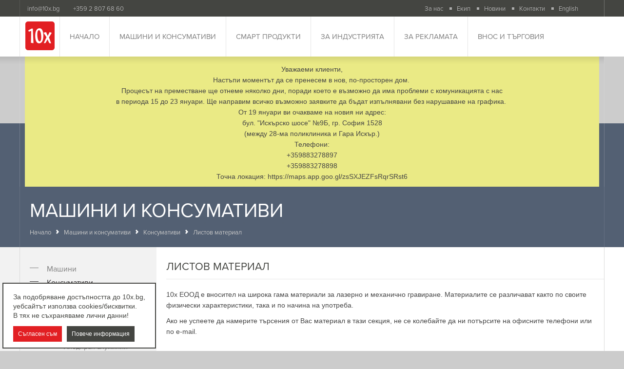

--- FILE ---
content_type: text/html; charset=UTF-8
request_url: https://10x.bg/listov-material
body_size: 5347
content:
<!DOCTYPE html>
<html>
<head>
<title>Листов материал - Търговия, внос, производство и реклама - 10x.bg</title>
<meta charset="utf-8" />
<meta http-equiv="Content-Type" content="text/html; charset=utf-8" />
<meta name="viewport" content="width=device-width, initial-scale=1, maximum-scale=1">
<meta name="author" content="ivuWorks.com" />
<link href="https://10x.bg/css/normalize.css" rel="stylesheet" />
<link href="https://10x.bg/css/jquery.fancybox.css" rel="stylesheet">
<link href="https://10x.bg/css/animate.css" rel="stylesheet" />
<link href="https://10x.bg/css/style.css?v=20250500" rel="stylesheet" />
<link rel="stylesheet" href="https://use.typekit.net/ifu6vaf.css">
<link rel="shortcut icon" href="https://10x.bg/i/favicon.png" />
<script src="https://10x.bg/js/jquery-1.10.2.min.js"></script>
<script src="https://10x.bg/js/in-view.min.js"></script>
<script src="https://10x.bg/js/jquery.fancybox.pack.js"></script>
</head>
<body itemscope itemtype="http://schema.org/WebPage" class=" root-5 lang-bg">
<div id="fixed-bgr"></div>
<div id="wrap">
<div id="main">
<header class="" itemscope="" itemtype="http://schema.org/WPHeader">
<div class="forfix">
<input type="checkbox" id="menu" class="hidden"/>
<div id="searchbar" class="hidden">
<form action="https://10x.bg/tarsene" method="get" class="center">
<input type="text" name="q" class="searchfield" placeholder="Търсене..." />
<input type="submit" class="submit submit-search" value="Търси"/>
</form>
</div>
<label for="menu"><span></span></label>
<div class="header-bottom">
<div class="center">
<div class="left-wrap">
<div class="header-top">
<div class="left-wrap">
<span class="ht-text"><a href="/cdn-cgi/l/email-protection" class="__cf_email__" data-cfemail="10797e767f502120683e7277">[email&#160;protected]</a></span>
<a href="tel:+35928076860" class="ht-text">+359 2 807 68 60</a>
<div class="right">
<a href="https://10x.bg/za-nas" class="ht-text">За нас</a>
<a href="https://10x.bg/ekip" class="ht-text">Екип</a>
<a href="https://10x.bg/novini" class="ht-text">Новини</a>
<a href="https://10x.bg/kontakti" class="ht-text">Контакти</a>
<a href="https://10x.bg/en/" class="ht-text">English</a>
<a href="#searchbar" class="searchtoggle"><i class="icon search"></i></a>
</div>
<div class="clear"></div>
</div>
</div>
<nav>
<a href="https://10x.bg/" class="logo">
<img src="https://10x.bg/i/logo.png" alt="logo">
</a>
<ul>
<li class="homepage">
<a href="https://10x.bg/">Начало</a>
</li>
<li class="menu-5">
<a href="javascript:;">Машини и консумативи</a>
<ul>
<li><a href="https://10x.bg/katalog">Машини</a></li>
<li><a href="https://10x.bg/konsumativi">Консумативи</a></li>
<li><a href="https://10x.bg/proizvoditeli">Производители</a></li>
</ul>
</li>
<li class="menu-116">
<a href="javascript:;">Смарт продукти</a>
<ul>
<li><a href="https://10x.bg/smart-kontakti">Smart home / Умен дом</a></li>
<li><a href="https://10x.bg/videoregistratori">Видеорегистратори MIO</a></li>
<li><a href="https://10x.bg/predpazni-sredstva-airwheel">Предпазни средства Airwheel</a></li>
<li><a href="https://10x.bg/upatvaniya-za-upotreba-i-sertifikati">Упътвания за употреба и сертификати</a></li>
</ul>
</li>
<li class="menu-6">
<a href="javascript:;">За индустрията</a>
<ul>
<li><a href="https://10x.bg/uslugi-za-industriyata">Продукти и услуги</a></li>
<li><a href="https://10x.bg/portfolio-za-industriqta">Портфолио</a></li>
<li><a href="https://10x.bg/klienti-za-industriyata">Клиенти</a></li>
</ul>
</li>
<li class="menu-7">
<a href="javascript:;">За рекламата</a>
<ul>
<li><a href="https://10x.bg/vnos-na-suveniri">Внос на сувенири</a></li>
<li><a href="https://10x.bg/uslugi-za-reklamata">Продукти и услуги</a></li>
<li><a href="https://10x.bg/portfolio-za-reklamata">Портфолио</a></li>
<li><a href="https://10x.bg/klienti-za-reklamata">Клиенти</a></li>
</ul>
</li>
<li class="menu-8">
<a href="javascript:;">Внос и търговия</a>
<ul>
<li><a href="https://10x.bg/partners-vnos-i-targoviya">Партньори</a></li>
</ul>
</li>
</ul>
<div class="hidden visible600">
<ul>
<li>
<a href="https://10x.bg/za-nas" class="ht-text">За нас</a>
</li>
<li>
<a href="https://10x.bg/ekip" class="ht-text">Екип</a>
</li>
<li>
<a href="https://10x.bg/novini" class="ht-text">Новини</a>
</li>
<li>
<a href="https://10x.bg/kontakti" class="ht-text">Контакти</a>
</li>
</ul>
</div>
</nav>
<div class="clear"></div>
</div>
</div>
</div>
</div>
</header>
<div class="clear"></div>
<div id="notification_message" style="
margin-bottom:  -130px;
z-index: 2;
position: relative;
">
<div class="center">
<div style="clear:both;
background: #fff;
padding: 15px 10px 10px;
margin: 116px 10px 0;
font-size: 14px;
text-align: center;
background: #eaea85;">
<p>Уважаеми клиенти,<br />
Настъпи моментът да се пренесем в нов, по-просторен дом.&nbsp;<br />
Процесът на преместване ще отнеме няколко дни, поради което е възможно да има проблеми с комуникацията с нас<br />
в периода 15 до 23 януари. Ще направим всичко възможно заявките да бъдат изпълнявани без нарушаване на графика.&nbsp;<br />
От 19 януари ви очакваме на новия ни адрес:<br />
бул. &quot;Искърско шосе&quot; №9Б, гр. София 1528<br />
(между 28-ма поликлиника и Гара Искър.)<br />
Телефони:<br />
+359883278897<br />
+359883278898<br />
Точна локация:&nbsp;https://maps.app.goo.gl/zsSXJEZFsRqrSRst6</p>
</div>
</div>
</div>

<div class="content textpage">
<div class="content-header">
<div class="center">
<div class="pagetitle">Машини и консумативи</div>
<div class="breadcrumbs">
<a href="https://10x.bg/">Начало</a>
<i class="icon arrow"></i>
<a href="https://10x.bg/mashini">Машини и консумативи</a>
<i class="icon arrow"></i>
<a href="https://10x.bg/konsumativi">Консумативи</a>
<i class="icon arrow"></i>
<span>Листов материал</span>
</div>
</div>
</div>
<div class="content-wrap">
<div class="center">
<input type="checkbox" id="aside-check"/>
<label for="aside-check"><span></span></label>
<aside itemscope="" itemtype="https://schema.org/WPSideBar">
<div class="aside-wrap">
<ul class="sidemenu">
<li>
<a href="https://10x.bg/katalog">Машини</a>
</li>
<li class="expand">
<a href="https://10x.bg/konsumativi">Консумативи</a>
<ul>
<li class="expand">
<a href="https://10x.bg/materiali-za-matrici">Материали за производство на матрици</a>
<ul>
<li>
<a href="https://10x.bg/porest-aluminiy-alwa-por">Порест алуминий</a>
</li>
<li>
<a href="https://10x.bg/porest-mineral-alwa-por">Порест минерал</a>
</li>
<li>
<a href="https://10x.bg/poresta-plastmasa">Пореста пластмаса</a>
</li>
<li>
<a href="https://10x.bg/poresta-stomana">Пореста стомана</a>
</li>
<li>
<a href="https://10x.bg/smola-za-otlivane-na-matrici-za-termoformovane">Смола за отливане на матрици за термоформоване</a>
</li>
</ul>
</li>
<li class="expand">
<a href="https://10x.bg/listov-material" class="active">Листов материал</a>
<ul>
<li>
<a href="https://10x.bg/anodiran-aluminiy">Анодиран алуминий</a>
</li>
<li>
<a href="https://10x.bg/dvusloyna-plastmasa">Двуслойна пластмаса</a>
</li>
<li>
<a href="https://10x.bg/shperplat-za-gravirane">Шперплат за гравиране</a>
</li>
</ul>
</li>
<li>
<a href="https://10x.bg/frezeri-i-cangi">Фрезери и цанги</a>
</li>
<li>
<a href="https://10x.bg/stegi-i-pristavki">Стеги, охлаждане, консумативи</a>
</li>
</ul>
</li>
<li class="expand">
<a href="https://10x.bg/proizvoditeli">Производители</a>
<ul>
<li>
<a href="https://10x.bg/axyz-automation">AXYZ Automation</a>
</li>
<li>
<a href="https://10x.bg/bermaq">Bermaq</a>
</li>
<li>
<a href="https://10x.bg/bofa">Bofa</a>
</li>
<li>
<a href="https://10x.bg/epilog-laser">Epilog Laser</a>
</li>
<li>
<a href="https://10x.bg/formech">Formech</a>
</li>
<li>
<a href="https://10x.bg/hsm">HSM</a>
</li>
<li>
<a href="https://10x.bg/kern">KERN lasers</a>
</li>
<li>
<a href="https://10x.bg/markator">Markator</a>
</li>
<li>
<a href="https://10x.bg/shannon">Shannon</a>
</li>
<li>
<a href="https://10x.bg/vision">Vision</a>
</li>
</ul>
</li>
</ul>
</div>
</aside>
<div class="content">
<h1 class="subtitle">Листов материал</h1>
<article>
<p>10х ЕООД е вносител на широка гама материали за лазерно и механично гравиране. Материалите се различават както по своите физически характеристики, така и по начина на употреба.</p> <p>Ако не успеете да намерите търсения от Вас материал в тази секция, не се колебайте да ни потърсите на офисните телефони или по e-mail.</p> <p>&nbsp;</p> <p>&nbsp;</p> <p>&nbsp;</p>
<div class="clear"></div>
</article>
</div>
</div>
</div>
</div>
</div>
</div>
<footer itemscope="" itemtype="http://schema.org/WPFooter">
<div class="center">
<div class="footrow footrow1">
<div class="fcol">
<h3 class="fcol-title">Машини и консумативи</h3>
<div class="flinks">
<a href="https://10x.bg/katalog">Машини</a>
<a href="https://10x.bg/konsumativi">Консумативи</a>
<a href="https://10x.bg/proizvoditeli">Производители</a>
</div>
</div>
<div class="fcol">
<h3 class="fcol-title">Смарт продукти</h3>
<div class="flinks">
<a href="https://10x.bg/smart-kontakti">Smart home / Умен дом</a>
<a href="https://10x.bg/videoregistratori">Видеорегистратори MIO</a>
<a href="https://10x.bg/predpazni-sredstva-airwheel">Предпазни средства Airwheel</a>
<a href="https://10x.bg/upatvaniya-za-upotreba-i-sertifikati">Упътвания за употреба и сертификати</a>
</div>
</div>
<div class="fcol">
<h3 class="fcol-title">За индустрията</h3>
<div class="flinks">
<a href="https://10x.bg/uslugi-za-industriyata">Продукти и услуги</a>
<a href="https://10x.bg/portfolio-za-industriqta">Портфолио</a>
<a href="https://10x.bg/klienti-za-industriyata">Клиенти</a>
</div>
</div>
<div class="fcol">
<h3 class="fcol-title">За рекламата</h3>
<div class="flinks">
<a href="https://10x.bg/vnos-na-suveniri">Внос на сувенири</a>
<a href="https://10x.bg/uslugi-za-reklamata">Продукти и услуги</a>
<a href="https://10x.bg/portfolio-za-reklamata">Портфолио</a>
<a href="https://10x.bg/klienti-za-reklamata">Клиенти</a>
</div>
</div>
<div class="fcol">
<h3 class="fcol-title">Внос и търговия</h3>
<div class="flinks">
<a href="https://10x.bg/partners-vnos-i-targoviya">Партньори</a>
</div>
</div>
</div>
<div class="footrow footrow2">
<div class="table">
<div class="th seealso">
<div class="seealso-wrap">
<div class="footitle big">Вижте още на</div>
<div class="flinks">
<a target="_blank" href="http://asante.bg">www.asante.bg</a>
<a target="_blank" href="http://troika.bg">www.troika.bg</a>
<a target="_blank" href="http://wenger.bg">www.wenger.bg</a>
<a target="_blank" href="http://contigo.bg">www.contigo.bg</a>
<a target="_blank" href="http://mag-lite.bg">www.mag-lite.bg</a>
<a target="_blank" href="http://lazerko.com">www.lazerko.com</a>
</div>
<div class="social">
</div>
<div class="language-switch">
<a href="https://10x.bg/en/" class="bttn bttn-c1">
<span>switch to English</span>
<i class="icon diamond"></i>
</a>
</div>
</div>
</div>
<div class="th">
<div class="footitle big">Контакти</div>
<div class="fcol">
<h3 class="fcol-title">Централен офис</h3>
<address>
<p>Работно време:<br />
09.00 до 18.00 Пон-Пет<br />
НОВ АДРЕС!!!!!<br />
гр. София 1528,<br />
бул. &quot;Искърско шосе&quot; №9Б<br />
e-mail: <a href="/cdn-cgi/l/email-protection#0861666e6748393870266a6f"><span class="__cf_email__" data-cfemail="543d3a323b1465642c7a3633">[email&#160;protected]</span></a><br />
Тел.: 02 971 45 00; 02 971 44 99<br />
02 807 68 60</p>
</address>
<img src="https://10x.bg/i/qr_10x_pprotich.jpg" alt="qr" class="fancybox-img" style="float:left" />
<div style="margin-left: 63px">
GPS координати:<br>
42.664720314719204, 23.409313693916886 <br>
<a href="https://what3words.com/leads.outreach.reduce">///leads.outreach.reduce</a>
</div>
</div>
<div class="fcol">
<h3 class="fcol-title">Производствена база</h3>
<address>
<p><span style="color:#ff0000"><strong>НОВ АДРЕС!</strong></span><br />
Работно време<br />
от 08.00 до 16.50 Пон - Пет<br />
гр. София 1528,<br />
бул. &quot;Искърско шосе&quot; №9Б,<br />
e-mail: <a href="/cdn-cgi/l/email-protection#aa98c3c4ccc5ea9b9ad284c8cd"><span class="__cf_email__" data-cfemail="8bb9e2e5ede4cbbabbf3a5e9ec">[email&#160;protected]</span></a><br />
Тел.: 02 971 45 00; 02 971 44 99<br />
02 807 68 60</p>
</address>
<img src="https://10x.bg/i/qr_10x-jobshop-qr.png?v=3" alt="qr" class="fancybox-img" style="float:left" />
<div style="margin-left: 63px">
GPS координати:<br>
42.664720314719204, 23.409313693916886 <br>
<a href="https://what3words.com/leads.outreach.reduce" target="_blank">///leads.outreach.reduce</a>
</div>
</div>
<div class="totop-wrap">
<a href="#" class="gotothis">
<i class="icon arrowup"></i>
Нагоре
</a>
</div>
</div>
</div>
<div class="table opik">
<div class="text-left">
<p>„Подкрепа за малки предприятия с оборот над 500 000 лв. за преодоляване на икономическите последствия от пандемията COVID-19“ по Оперативна програма „Иновации и конкурентоспособност“ 2014 2020 - № G16RFOP002-2.089-2441-C01 </p>
<p>На 13.12.2021 г. „10х“ ЕООД сключи договор за изпълнение на проект BG16RFOP002-2.089-2441-C01 „Подкрепа за малки предприятия с оборот над 500 000 лв. за преодоляване на икономическите последствия от пандемията COVID-19“ по Оперативна програма „Иновации и конкурентоспособност“ 2014 2020. Проектът ще се изпълни с финансовата подкрепа на Европейския съюз. Целта на проекта е осигуряване на оперативен капитал за българските малки предприятия, реализирали оборот над 500 000 лв. за 2019 г., за справяне с последиците от пандемията COVID-19. Проектът ще се изпълнява от 13.12.2021 г., но не по-късно до 13.03.2022 г. Общата стойност на безвъзмездното финансиране по проекта е 50 000 лв., от които 42 500 лв. европейско и 7 500 лв. национално съфинансиране.</p>
</div>
<div class="text-right">
<a href="/novini/bg16rfop002"><img src="https://10x.bg/i/10x_bottom.png" alt="ОПИК 2014-2020 logo images" /></a>
</div>
</div>
</div>
<div class="footrow3">
<span>©2002-2026 10x.bg. Всички права запазени!</span>
<span class="right">
Дизайн и разработка от
<a href="http://www.ivuworks.com" target="_blank" title="Web Design &amp; multimedia; Programming; Software solutions; Graphic design &amp; corporate identity; Уеб дизайн и мултимедия; интернет решения; динамични уеб страници; графичен дизайн; корпоративна идентичност;">
<img src="https://10x.bg/i/ivuworks.png" alt="ivuworks">
</a>
</span>
</div>
</div>
</footer>
<script data-cfasync="false" src="/cdn-cgi/scripts/5c5dd728/cloudflare-static/email-decode.min.js"></script><script src="https://10x.bg/js/main.js?v=3"></script>
<script>
(function(i,s,o,g,r,a,m){i['GoogleAnalyticsObject']=r;i[r]=i[r]||function(){
(i[r].q=i[r].q||[]).push(arguments)},i[r].l=1*new Date();a=s.createElement(o),
m=s.getElementsByTagName(o)[0];a.async=1;a.src=g;m.parentNode.insertBefore(a,m)
})(window,document,'script','https://www.google-analytics.com/analytics.js','ga');
ga('create', 'UA-10958875-1', 'auto');
ga('send', 'pageview');
</script>
<script defer src="https://static.cloudflareinsights.com/beacon.min.js/vcd15cbe7772f49c399c6a5babf22c1241717689176015" integrity="sha512-ZpsOmlRQV6y907TI0dKBHq9Md29nnaEIPlkf84rnaERnq6zvWvPUqr2ft8M1aS28oN72PdrCzSjY4U6VaAw1EQ==" data-cf-beacon='{"version":"2024.11.0","token":"d3b9b1638db3495db0cc5c9ba2c8fa77","r":1,"server_timing":{"name":{"cfCacheStatus":true,"cfEdge":true,"cfExtPri":true,"cfL4":true,"cfOrigin":true,"cfSpeedBrain":true},"location_startswith":null}}' crossorigin="anonymous"></script>
</body>
</html>

--- FILE ---
content_type: text/css; charset=utf-8
request_url: https://10x.bg/css/style.css?v=20250500
body_size: 12661
content:
* {
outline: none;
}
/* ::selection {background: orange; color: white;} */
* {
-webkit-box-sizing: border-box;
-moz-box-sizing: border-box;
box-sizing: border-box;
}
article, aside, details, div, figcaption, figure, footer, header, hgroup, nav, section {display: block;}
body, img, p, h1, h2, h3, h4, h5, h6, ul, ol, li, form, blockquote, dl, dt, dd, button, input {
margin: 0;
padding: 0;
}
a, a:hover, a:active, a:visited {text-decoration: none; outline: none !important;}
.clear {
clear:both;
float: none !important;
}
a {
color: #00a39c;
color: #e21f23;
}
a:hover {
text-decoration: underline;
}
html, body {
height: 100%;
}
body {
font-family: Arial;
font-size:62.5%; /*1em is 10px */
margin-right: 0 !important;
background: #ccc;
}
.center {
max-width: 1200px;
margin: 0 auto;
border: 1px solid rgba(255, 255, 255, 0.1);
border-top:0;
border-bottom: 0;
}
#wrap {
min-height: 100%;
}
#main {
padding-bottom: 888px; /* must be equal to footer's height */
}
body:before {   /* old(real) Opera browser fix */
content: "";
float: left;
height: 100%;
margin-top: -32767px;
width: 0;
}
.fancybox-lock {
overflow: visible;
}
.fancybox-img {
display: inline-block !important;
}
.fancybox-overlay {
overflow: hidden !important;
}
img {
max-height: 100%;
max-width: 100%;
}
ul { list-style-type: none;}
h1 {font-size:28px;}
h2 {font-size:26px;}
h3 {font-size:24px;}
h4 {font-size:22px;}
h5 {font-size:20px;}
h6 {font-size:18px;}
.live-edit {
position: relative;
-webkit-transition: all 0.2s linear;
-moz-transition: 	 all 0.2s linear;
-o-transition: 	 all 0.2s linear;
transition: 		 all 0.2s linear;
min-height: 20px;
}
.live-edit:hover {
box-shadow:  0px 0px 0px 1px white,  0px 0px 0px 2px black, 0px 0px 0px 3px white;
box-shadow:  0px 0px 0px 1px rgba(255, 255, 255, 0.8),  0px 0px 0px 2px black, 0px 0px 0px 3px rgba(255, 255, 255, 0.8);
padding: 10px;
margin: -10px;
z-index: 2;
}
.live-edit > .live-edit-a {
position: absolute;
width: 30px;
height: 0px;
opacity: 0;
overflow: hidden;
background: #fff;
top:-30px;
right: -30px;
z-index: 222;
background: url('[data-uri]') center center no-repeat #fff;
background-size: 20px;
-webkit-transition:  top 0.2s linear,opacity 0.2s linear,right 0.2s linear;
-moz-transition: 	 top 0.2s linear,opacity 0.2s linear,right 0.2s linear;
-o-transition: 	     top 0.2s linear,opacity 0.2s linear,right 0.2s linear;
transition: 		 top 0.2s linear,opacity 0.2s linear,right 0.2s linear;
}
.live-edit-missing {
font: 100 14px/24px 'Arial';
color: #666666;
}
.live-edit:hover > .live-edit-a {
height: 30px;
opacity: 1;
top:-10px;
right: -10px;
box-shadow:  0px 0px 0px 1px white,  0px 0px 0px 2px black, 0px 0px 0px 3px white;
cursor: pointer;
}
.live-edit:hover > .live-edit-a:hover {
box-shadow:  0px 0px 0px 2px white, 0px 0px 0px 3px black;
}
/* ------------------------------------ GENERAL ------------------------------------- */
.right {
float: right;
}
.left {
float: left;
}
.no-border {  border: none !important;}
.no-right {   border-right: none !important;}
.no-left {    border-left: none !important;}
.no-bottom {    border-bottom: none !important;}
.no-top {    border-top: none !important;}
.text-left { text-align: left; }
.text-right { text-align: right; }
.text-center { text-align: center; }
.hidden {
display: none;
}
.tabulation {
display: inline-block;
width: 10px;
}
.uppercase {
text-transform: uppercase !important;
}
.yellow {
color: #F5CD0E !important;
border-color: #F5CD0E !important;
}
.white {
color: #fff !important;
border-color: #fff !important;
background: #fff !important;
}
/* ERROR SUCCESS */
.error, .success, .warning, .note {
position: relative;
width: auto;
margin: 20px 0px;
padding: 10px 15px;
font: bold 14px/18px "Raleway", Arial, sans-serif;
color: #15172c;
}
.error {	background: #fd8b8b;}
.warning {	background: #fcdf8b;}
.success {	background: #9EE481;}
.note { 	background: #81C9E4;}
.error ul, .success ul {
list-style-type: disc;
list-style-position: inside;
}
.error a:hover, .success a:hover, .field-error a { text-decoration: underline; }
.error404 {
width: 100%;
font-size: 100%;
max-width: 420px;
margin: 0 auto;
padding: 10% 0 15%;
text-transform: uppercase;
}
.error404 div {
font: normal 240px/240px 'Arial';
color: #414343;
}
.error404 p {
color: #414343;
font: normal 30px/42px Arial,'Georgia','Playfair Display';
}
.error404 a {
font: normal 17px/42px 'PT Sans';
color: #00a39c;
}
._close {
position: absolute;
top: 6px;
right: 6px;
font-size: 2em;
color: #000000;
}
#generror {
background: #000;
background: rgba(0, 0, 0, 0.7);
position: fixed;
top:0;
left: 0;
right: 0;
height: 100%;
z-index: 1000;
}
#generror > div.bodyerror {
max-width: 930px;
min-height: 113px;
background: #fff;
margin: 0% auto;
position: relative;
top: 33%;
}
#generror .icon {
width: 40px;
background: #FAC017;
float: left;
position: absolute;
top: 0;
bottom: 0;
height: auto;
left: 0;
}
#generror .icon + div    {
background: white;
min-height: 73px;
padding: 20px;
margin-left: 40px;
}
#generror h6 {
font: bold 22px/22px 'PT Sans';
color: #7a3836;
text-transform: uppercase;
margin-bottom: 20px;
}
#generror p {
font: normal 14px/22px 'PT Sans';
color: #424242;
}
body.overflow-hidden {
overflow: hidden;
}
._gclose {
position: absolute;
top: 15px;
right: 15px;
font-size: 2em;
color: #000000;
width: 26px;
height: 26px;
text-align: center;display: block;
font-family: 'Raleway';
opacity: 0.8;
}
._gclose:hover {
opacity: 1;
text-decoration: none;
}
.video {
width: 100%;
height: 100%;
overflow: hidden;
position: absolute;
top:0px;
right: 0;
margin: auto;
}
#video {
position: absolute;
left: 0;
right: 0;
bottom: -100px;
min-width: 100%;
min-height: 100%;
width: auto; height: auto; p
background-size: cover;
}
.video-overlay {
position: absolute;
top:0;left: 0;right: 0;bottom: 0;
background: url(../i/pattern.png) rgba(0, 0, 0, 0.50);
}
/* INPUT types and FANCYFIELDS */
input[type="text"],input[type="email"],input[type="password"],input[type="data"], textarea, .input, select {
border: 1px solid #dad9d9;
background: #fff;
padding: 0px 10px;
width: 100%;
box-shadow: 0;
display: inline-block;
font: normal 14px/38px "PNR";
height: 40px;
color: #444541;
}
select {
-webkit-appearance: none;
-moz-appearance: none;
appearance: none;
}
textarea {
height: 159px;
resize: none;
padding: 5px 10px;
line-height: 18px;
}
label {
font: normal 14px/17px "proxima-nova", sans-serif;
padding: 4px 0 10px;
display: block;
color: #444541;
}
.finput {
width:100%;
max-width: 349px;
margin-right: 20px;
display: inline-block;
vertical-align: top;
margin-bottom: 20px;
}
.max,
.finput.fullwidth {max-width: 719px;}
.bttn.submit {
display: block;
border: 1px solid #dad9d9;
color: #444541;
font: normal 14px/48px "proxima-nova", sans-serif;
height: 50px;
width: 100%;
padding: 0;
background: transparent;
}
.bttn.submit:hover {
background: #e21f23;
color: #fff;
}
.middle .finput {vertical-align: middle;}
.g-recaptcha {
float: right;
}
.finput p {
font-size: 13px;
font-family: "proxima-nova", sans-serif;
}
span.red {
color: #e21f23;
}
header label[for="menu"] {
display: none;
}
/* article */
article, p, article p, article ul, article ol {
color: #444444;
font: normal 14px/22px Tahoma, Arial;
}
article ul, article ol {
list-style-position: inside;
}
article ul, article ol, article p {
margin: 10px 0;
}
article ul {
list-style-type: disc;
list-style-position: outside;
padding-left: 20px;
}
article ol {
list-style-type: decimal;
list-style-position: inside;
}
article ul ul,
article ol ul {
list-style-type: circle;
margin-left: 15px;
}
article ul ul ul,
article ol ul ul {
list-style-type: square;
}
article ol ol,
article ul ol {
list-style-type: lower-latin;
list-style-position: inside;
margin-left: 15px;
}
article a:hover {
text-decoration: underline;
}
article h1,
article h2,
article h3,
article h4,
article h5,
article h6 {
font-family: Tahoma, Arial;
font-weight: normal;
margin: 5px 0;
}
article a {
color: #e21f23;
}
.icon {
width: 20px;
height: 20px;
display: inline-block;
vertical-align: middle;
background: url(../i/_sprite10x.png) center 2px no-repeat transparent;
}
.category,
.learnmore,
.switch,
.icon.plus,
.category .center,
.inquiry-bttn,
.inquiry-bttn strong,
#searchbar label,
#searchbar,
nav ul,
.header-bottom .visible600 ,
.totop-wrap .arrowup,
aside,
.fx {
-webkit-transition: all 0.2s linear;
-moz-transition: 	 all 0.2s linear;
-o-transition: 	 all 0.2s linear;
transition: 		 all 0.2s linear;
}
/*  END GENERAL */
/* ------------------------------------ HEADER ------------------------------------- */
header {
top:0;
width: 100%;
z-index: 999;
position: fixed;
left: 0;right: 0;
}
.header-top {
height: 34px;
}
.header-top,
.header-bottom {
position: relative;
}
.header-bottom:after,
.header-top:before,
.header-bottom:before {
content: "";
width: 50%;
width: 100%;
height: 100%;
display: block;
position: absolute;
top:0;
left: 0;
}
.header-bottom:after {left: 0;right: 0; background: #444541; height: 34px;}
/* .header-top:before {right: 100%;left: auto;} */
.header-bottom > .center {
border-right-color: transparent;
position: relative;
z-index: 1;
}
.header-bottom .center > .left-wrap {
position: relative;
display: inline-block;
display: block;
vertical-align: top;
margin: 0;
}
.header-top:before,
.header-top .left-wrap {
background: #444541;
}
.header-top:before{
border-right: 1px solid #747572;
}
.header-bottom:before,
.header-bottom .center > .left-wrap {
background: #ffffff;
}
.header-bottom .center > .left-wrap:before {
content: "";
display: block;
position: absolute;
right: 0;
width: 10000px;
top:100%;
height: 15px;
background: url(../i/menushadow.png) right top repeat-x;
}
.ht-text {
font: normal 13px/34px "proxima-nova", sans-serif;
color: #adadad;
display: inline-block;
vertical-align: top;
padding: 0 10px;
margin-left: 5px;
position: relative;
}
.left-wrap .right .ht-text+.ht-text:before {
content: "";
left: -5px;
width: 5px;
height: 5px;
display: inline-block;
vertical-align: middle;
background: #adadad;
position: absolute;
top:0;bottom: 0;margin: auto;
}
.left-wrap .right a.active,
.left-wrap .right a:hover {
color: #fff;
text-decoration: none;
}
.searchtoggle {
line-height: 34px;
padding: 0 10px;
}
nav {font-size: 0;}
nav > ul,
.logo {
display: inline-block;
vertical-align: top;
text-align: center;
}
.logo {
padding: 10px 0px 10px;
border-left: 1px solid #e4e4e4;
margin-left: -1px;
height: 82px;
width: 82px;
box-sizing: border-box;
}
nav > ul > li {
position: relative;
float: left;
border-left: 1px solid #e4e4e4;
}
nav ul li a {
display: block;
font:300 15px/82px "proxima-nova", sans-serif;
text-transform: uppercase;
height: 82px;
padding: 0 20px;
color: #7f7f7f;
border-bottom: 8px solid transparent;
white-space: nowrap;
}
nav ul li.active a,
nav ul li a.active,
nav ul li a:hover {
color: #000;
border-bottom-color: #000;
text-decoration: none;
}
nav ul li.menu-5.active a,
nav ul li.menu-5 a.active,
nav ul li.menu-5 a:hover,
nav ul li.menu-5:hover a,
nav ul li.menu-machines.active a,
nav ul li.menu-machines a.active,
nav ul li.menu-machines a:hover
{
color: #515e71;
border-bottom-color: #515e71;
text-decoration: none;
}
nav ul li.menu-6.active a,
nav ul li.menu-6 a.active,
nav ul li.menu-6 a:hover,
nav ul li.menu-6:hover a,
nav ul li.menu-industry.active a,
nav ul li.menu-industry a.active,
nav ul li.menu-industry a:hover
{
color: #3160b7;
border-bottom-color: #3160b7;
text-decoration: none;
}
nav ul li.menu-7.active a,
nav ul li.menu-7 a.active,
nav ul li.menu-7 a:hover,
nav ul li.menu-7:hover a,
nav ul li.menu-commercial.active a,
nav ul li.menu-commercial a.active,
nav ul li.menu-commercial a:hover
{
color: #353235;
border-bottom-color: #353235;
text-decoration: none;
}
nav ul li.menu-8.active a,
nav ul li.menu-8 a.active,
nav ul li.menu-8 a:hover,
nav ul li.menu-8:hover a,
nav ul li.menu-trade.active a,
nav ul li.menu-trade a.active,
nav ul li.menu-trade a:hover
{
color: #00a39c;
border-bottom-color: #00a39c;
text-decoration: none;
}
nav ul ul {
background: url(../i/menushadow.png) center top repeat-x #ebebeb;
position: absolute;
left: 0;
height: 0;
overflow: hidden;
top:100%;
opacity: 0;
min-width: 240px;
-webkit-transform:translateY(20px);
-moz-transform:translateY(20px);
-o-transform:translateY(20px);
transform:translateY(20px);
-webkit-transition: transform 0.2s linear,  opacity 0.1s linear;
-moz-transition: 	 transform 0.2s linear,  opacity 0.1s linear;
-o-transition: 	 transform 0.2s linear,  opacity 0.1s linear;
transition: 		 transform 0.2s linear,  opacity 0.1s linear;
}
@media screen and (min-width:767px) {
nav ul li:hover > ul {
padding-top: 8px;
overflow: visible;
opacity: 1;
height: auto;
-webkit-transform:translateY(-0px);
-moz-transform:translateY(-0px);
-o-transform:translateY(-0px);
transform:translateY(-0px);
max-height: 385px;
overflow: auto;
}
nav ul li:hover > ul:before {
content: "";
border: 9px solid transparent;
border-bottom: 0;
border-top-color:#000;
display: block;
position: absolute;
left: 20px;
top:0;
pointer-events: none;
}
}
nav ul li.menu-machines a + ul:before,
nav ul li.menu-5 a + ul:before
{ border-top-color: #515e71;}
nav ul li.menu-industry a + ul:before,
nav ul li.menu-6 a + ul:before
{ border-top-color: #3160b7;}
nav ul li.menu-7 a + ul:before,
nav ul li.menu-commercial a + ul:before,
{ border-top-color: #353235;}
nav ul li.menu-8 a + ul:before,
nav ul li.menu-trade a + ul:before
{ border-top-color: #00a39c;}
nav ul ul ul {
left:100%;
}
nav ul ul a {
font: normal 15px/20px "proxima-nova", sans-serif;
text-transform: none;
padding: 10px 0px;
display: block;
color: #7f7f7f;
height: auto;
text-align: left;
border-bottom: 0 !important;
}
nav ul ul li {
margin: 0 20px;
float: none;
}
nav ul ul li+li {
border-top: 1px solid #c8cbd0;
}
nav ul ul a:hover {
color: #e11e22 !important;
}
/* ------------------------------------ END HEADER ------------------------------------- */
/* INDEX */
#categories {
}
.index-top {
height: 460px;
/*     height: calc(460px - 30%); */
height: 322px;
position: relative;
background: url(../i/indextop.jpg) center top no-repeat #000;
}
.index-top .position {
position: absolute;
bottom: 50px;
left: 0;right: 0;
max-width: 90%;
margin: auto;
}
.index-top .center {position: relative;}
.index-top .center:before,
.index-top .center:after {
content: "";
position: absolute;
height: 460px;
top:0;bottom: 0;
width: 1px;
left: 0;
background: rgba(255,255,255,0.1);
z-index: 2;
}
.index-top .center:after {
right: 0;
left: auto;
}
.pagetitle {
font: 300 40px/44px "proxima-nova", sans-serif;
color: #ffffff;
text-transform: uppercase;
margin-bottom: 35px;
}
.bttn {
display: inline-block;
vertical-align: top;
text-decoration: none !important;
padding: 10px;
text-align: center;
text-transform: uppercase ;
font: 300 17px/20px "proxima-nova", sans-serif;
}
.bttn-c0 {
color: #fff;
background: #e11e22;
}
.bttn-c2:hover,
.bttn-c1 {
color: #444541;
background: #fff;
}
.bttn-c1:hover,
.bttn-c2 {
color: #fff;
background: #444541;
}
.bttn-big {
width: 330px;
padding: 20px 0;
}
.category .center {
padding: 1px 40px;
position: relative;
height: 140px;
}
.category.opened .center {
height: 478px;
cursor: default;
}
.cat-link-wrap {
width: 50%;
}
.category1 {background: url(../i/indexImg1.jpg) center center no-repeat #ebebeb;}
.category2 {background: url(../i/indexImg2.jpg) center center no-repeat #ccc;}
.category3 {background: url(../i/indexImg3.jpg) center center no-repeat #3160b7;}
.category4 {background: url(../i/indexImg4.jpg?v=2021) center center no-repeat #353235;}
.category5 {background: url(../i/indexImg5.jpg) center center no-repeat #00a39c;}
.cat-title {
font: 300 30px/120px "proxima-nova", sans-serif;
color: #fff;
color: #444541;
display: block;
padding: 10px 0;
position: relative;
cursor: pointer;
margin-top: 5px;
border-bottom: 1px solid transparent;
position: absolute;
top:0;left: 0px;right: 0;
padding-left: 40px;
margin: auto;
height: 140px;
}
.opened .cat-title:before,
.opened .cat-title:after {
content:"";
width: 3px;
height: 3px;
display: inline-block;
position: absolute;
bottom: -2px;
background: #fff;
background: #444541;
border-radius: 3px;
left: 0;
}
.opened .cat-title:before{
right: 0;left: auto;
}
.cat-links a {
font: normal 16px/20px "proxima-nova", sans-serif;
color: #fff;
color: #444541;
padding-left: 30px;
position: relative;
display: block;
text-decoration: none;
}
.cat-links a.active,
.cat-links a:hover {
color: #3e4d62;
}
.cat-links a.active:before,
.cat-links a:hover:before {
content: "";
display: inline-block;
vertical-align: top;
width: 18px;
height: 1px;
background: #3e4d62;
margin-right: 10px;
left: -0px;top:0;bottom: 0;margin: auto;
position: absolute;
}
.cat-links ul li {
margin-bottom: 5px;
page-break-inside: avoid;
}
.cat-links ul {
display: inline-block;
vertical-align: top;
width: 100%;
height: 270px;
margin-top: 30px;
-webkit-columns: 2;
-moz-columns: 2;
columns: 2;
margin-left: -20px;
-webkit-column-break-inside: avoid;
page-break-inside: avoid;
break-inside: avoid;
-moz-column-fill: auto;
column-fill: auto;
}
.icon.plus.w {
background-position: center -75px;
}
.icon.plus {
background-position: center -33px;
width: 26px;
height: 26px;
position: absolute;
top:0;left: 0;bottom: 0;
margin: auto;
}
.switch {
position: absolute;
top:0;left: -13px;bottom: 0;
margin: auto;
}
.opened .icon.plus {
top: 64px;
top: 56px;
bottom: auto;
-webkit-transform:rotate(45deg);
-moz-transform:rotate(45deg);
-o-transform:rotate(45deg);
transform:rotate(45deg);
}
.cat-bottom {
margin-top: 20px;
border-bottom: 1px solid #fff;
margin-bottom: 40px;
}
.learnmore {
font: normal 12px/34px "proxima-nova", sans-serif;
color: #fff;
text-transform: uppercase;
height: 34px;
border-bottom: 3px solid #fff;
display: inline-block;
vertical-align: top;
width: 240px;
}
/* .learnmore:hover .arrow{ background-position: center -235px;} */
.learnmore:hover {
text-decoration: none;
background: #fff;
color: #7f7f7f;
border-color: #fff !important;
padding: 0 10px;
}
.learnmore:hover .arrow {opacity: 0;}
.icon.arrow {
display: inline-block;
vertical-align: top;
margin-top: 4px;
background-position: center -195px;
}
.category1 .cat-title {    color: #444541;  }
.category3 .cat-title {    color: #3160b7;  }
.category4 .cat-title {    color: #353235;  }
.category5 .cat-title {    color: #00a39c;  }
.category1 .icon.arrow {   background-position: center -235px;}
.category1 .cat-bottom {   border-color: #949593;    }
.category1 .learnmore {    color: #7f7f7f; border-color: #949593;    }
.category1 .cat-links a {  color: #7f7f7f;    }
.category1 .cat-title:before,
.category1 .cat-title:after {    background: #949593;   }
.category .center {
border-color: rgba(68, 65, 65, 0.1);
}
.category1 .cat-links a:hover {color: #3e4d62;}
.category1 .cat-links a:hover:before {background: #3e4d62;}
.category3 .cat-links a:hover {color: #051d48;}
.category3 .cat-links a:hover:before {background: #051d48;}
.category4 .cat-links a:hover {color: #919191;}
.category4 .cat-links a:hover:before {background: #919191;}
.category5 .cat-links a:hover {color: #00615d;}
.category5 .cat-links a:hover:before {background: #00615d;}
.opened.category1 .cat-title {    color: #444541;}
.cat-links, .cat-bottom {
display: none;
}
.opened.category .cat-title {
color: #fff;
color: #444541;
border-color: #fff;
border-color: #444541;
height: 54px;
line-height: 34px;
padding-left: 0;
}
.opened.category1 .cat-title { color: #444541; border-color: #949593; }
.opened .cat-links, .opened .cat-bottom {
display: block;
}
.opened .cat-title {
position: relative;
left: 0;
margin-top: 42px;
border-bottom-width: 1px;
border-bottom-style: solid;
}
/* END INDEX */
/* ------------------------------------ FOOTER ------------------------------------- */
footer {
position: relative;
margin-top: -888px;
height: 888px;
background: url(../i/footer-bgr.jpg) center top repeat-x;
background-size: auto 100%;
clear: both;
font: normal 13px/22px "proxima-nova", sans-serif;
color: #c1c3bb;
}
footer a {color: #c1c3bb;}
footer a:hover {color: #e21f23;}
.icon.arrowup {
background-position: center -117px
}
.fcol {
display: inline-block;
vertical-align: top;
min-width: 202px;
margin: 0 10px;
max-height: 150px;
overflow: hidden;
max-width: 202px;
width: 100%;
}
.contactpage .content .fcol,
.th .fcol {
max-height: 300px;
}
.fcol img + div {
font-size: 11px;
line-height: 14px;
line-height: 13.5px;
}
.fcol img + div a {
color: inherit;
}
.footrow {clear: both;}
.footrow1 {padding:60px 30px 0;font-size: 0;}
.footrow1 .fcol {
border-top: 1px solid #696a67;
}
/*
.footrow1 .fcol:first-child {
border-top:3px solid #696a67;
}
*/
.fcol-title {
color: #fefefe;
text-transform: uppercase;
font: normal 14px/20px "proxima-nova", sans-serif;
padding: 20px 0;
}
.footitle {
font: normal 17px/20px "proxima-nova", sans-serif;
color: #c1c3bb;
padding: 16px 0;
}
.flinks a {
display: block;
font: normal 13px/22px "proxima-nova", sans-serif;
color: #c1c3bb;
}
.table {display: table;width: 100%;}
.th {display: table-cell;
width: 50%;
}
.opik {display: flex; padding: 30px 0 10px;}
.opik .text-left {
padding-top: 5px;
width: 60%;
width: calc(100% - 350px);
}
.opik .text-left p {
font: normal 12px/14px "proxima-nova", sans-serif;
color: #fff;
margin: 0 0 15px;
}
.opik .text-right {
float: right;
width: 350px;
text-align: right;
}
.opik a {
vertical-align: top;
}
.opik img {
max-width: 300px;
vertical-align: top;
}
.seealso {
background: url(../i/footermap.png) center center no-repeat;;
}
.seealso-wrap {
width: 230px;
}
.seealso-wrap .flinks {
margin: 20px 0;
height: 160px;
}
.seealso-wrap .flinks a {
color: #eeeeee;
}
.language-switch {
border-bottom: 1px solid #696a67;
padding-bottom: 20px;
}
.language-switch a {
color: #494a46;
font: normal 14px/40px "proxima-nova", sans-serif;
text-transform: none;
width: 100%;
padding: 0;
text-align: left;
padding: 0 0 0 20px;
}
.icon.diamond {
background-position: center -141px ;
background-color: #6c6c6c;
width: 40px;
height: 40px;
vertical-align: top;
float: right;
}
.language-switch span {
display: inline-block;
vertical-align: top;
position: relative;
left: 0;
}
.language-switch a:hover {
background-color: #6c6c6c;
}
/*
.language-switch a:hover span {
left: 35px;
}
*/
address {
font-style: normal;
font-size: 13px;
line-height: 22px;
margin-bottom: 10px;
}
.fcol address * {
color: #c1c3bb;
font: normal 13px/22px "proxima-nova", sans-serif;
}
.contactpage .content .center .fcol address * {
color: #000;
}
.th .fcol + .fcol {
margin-left: 25px;
}
.th .fcol {
margin-left: 0;
height: 323px;
}
.social {
padding-left: 5px;
border-left: 1px solid #5f615e;
margin-bottom: 50px;
}
.social a {
display: inline-block;
vertical-align: top;
height: 45px;
width: 25px;
line-height: 45px;
color: #5f615e;
background-image: url(../i/_social.png);
background-repeat: no-repeat;
font-size: 0;
}
.social a.fb {    background-position: 9px center; }
.social a.gp {    background-position: -36px center; }
.social a.in {    background-position: -72px center; }
.social a:hover {
background-color: #6c6c6c;
}
.totop-wrap {
display: block;
clear: both;
text-align: right;
border-bottom: 1px solid #696a67;
padding-bottom: 10px;
}
.totop-wrap a {
color: #fff;
}
.totop-wrap a:hover .arrowup {
margin-top: -4px;
}
.icon.arrowup {
margin-right: 5px;
}
.footrow2 {
margin-top: 20px;
padding: 0 40px;
}
.footrow2 .center {
padding: 0 10px 20px;
}
.footrow2 .footitle {
border-bottom: 1px solid #696a67;
}
.footrow3 {
padding: 20px 40px;
border-top:2px solid rgba(255, 255, 255, 0.2);
font: normal 11px/20px "proxima-nova", sans-serif;
color: #fff;
margin-top: 20px;
}
.contactpage img.fancybox-img,
footer img.fancybox-img {
max-width: 54px;
max-height: 54px;
opacity: 0.4;
}
footer img.fancybox-img:hover {
opacity: 0.7;
cursor: pointer;
}
.fancybox-title-float-wrap .child,
.fancybox-skin {
border-radius: 0;
}
.contactpage .column-wrap address a {
color: #e31a15;
}
/* ------------------------------------ END FOOTER ------------------------------------- */
/* text page */
.content-header {
background: url(../i/footer-bgr.jpg) center bottom #4e4e4b;
}
.content-header .center {    padding-top: 115px;}
.content-header .pagetitle {
padding: 40px 20px 10px;
margin-bottom: 0;
}
.breadcrumbs {
padding: 5px 20px 20px;
}
.breadcrumbs * {
font: normal 13px/18px "proxima-nova", sans-serif;
color: #c9c9c9;
display: inline-block;
vertical-align: middle;
}
.breadcrumbs .arrow {
margin-top: 0;
}
.breadcrumbs a:hover {
color: #fff;
}
.content-wrap {
background: #ffffff;
}
.content-wrap .content {
padding: 20px 20px 40px;
border-color: #dadad9;
}
.content-wrap .center {
border-color: #dadad9;
}
.visibletablet {display: none;}
/* .commercialpage .content-header {} */
.root-8 .content-header,
.tradepage .content-header
{    background: url(../i/pattern-green.jpg);    background: url(../i/pattern.png) #00a39c;}
.root-5 .content-header,
.machine .content-header
{    background: url(../i/pattern.png) #515e71;}
.root-6 .content-header,
.industry .content-header {    background: url(../i/pattern.png) #3160b7;}
.root-8 .breadcrumbs *,
.tradepage .breadcrumbs * {
color: #fff;
}
aside {
width: 280px;
float: left;
background: #f2f2f2;
position: relative;
}
.aside-wrap {    padding: 30px 20px;}
.back:before,
aside:before {
content: "";
display: block;
height: 100%;
width: 100000px;
position: absolute;
right: 100%;
border-right: 1px solid #dadad9;
background: #f2f2f2;
}
aside + .content {
margin-left: 280px;
}
.sidemenu > li > a:before {
content: "";
width: 18px;
height: 1px;
background: #7f7f7f;
display: block;
position: absolute;
top:12px;
left: -0px;
}
.sidemenu > li > a {
font-size: 16px;
padding-left: 35px;
line-height: 20px;
}
.sidemenu > li > a.active:before,
.sidemenu > li > a:hover:before {
background: #353235;
}
.sidemenu ul {
margin: 10px 0 10px 35px;
padding: 10px 0;
border-top: 1px solid #bcc0c7;
border-bottom: 1px solid #bcc0c7;
}
.sidemenu a.active,
.sidemenu a:hover {
color: #353235;
}
.sidemenu a {
font: normal 14px/16px "proxima-nova", sans-serif;
padding: 4px 0;
color: #7f7f7f;
position: relative;
display: block;
}
.sidemenu ul {
display: none;
}
.sidemenu a.active + ul {
display: block;
}
.img-wrap {
max-width: 350px;
max-height: 350px;
display: inline-block;
float: right;
margin: 10px;
text-align: center;
}
.subtitle {
font: 300 22px/24px "proxima-nova", sans-serif;
color: #444541;
text-transform: uppercase;
padding: 7px 0 14px;
margin-right: -20px;
margin-bottom: 20px;
border-bottom: 1px solid #e6e6e6;
}
.news-inner .subtitle {
text-transform: none;
}
.description {
border-bottom: 1px solid #e6e6e6;
padding-bottom: 20px;
margin-bottom: 20px;
}
.root-8 .content-header .center,
.tradepage .content-header .center {
border-color: rgba(255,255,255,0.2);
}
.obj-list-wrap {
margin: 0 -13px;
}
.obj-list .img-wrap {
width: 200px;
height: 200px;
float: none;
display: block;
margin: 0;
background: #fff;
}
.obj-list .img-wrap:after {
content: "";
display: inline-block;
vertical-align: middle;
height: 200px;
}
.obj-list .img-wrap img {
vertical-align: middle;
}
.obj-list {
text-align: left;
font-size: 0;
}
.obj-list > li {
display: inline-block;
vertical-align: top;
margin: 0 13px 50px;
width: 200px;
}
.obj-header.obj-list .left {
max-width: 380px;
width: 100%;
}
.obj-header.obj-list .left > a {
display: block;
text-decoration: none;
margin: 0 20px;
text-align: center;
}
.obj-header.obj-list .img-wrap {
margin: 0 auto;
}
.obj-title {
display: block;
font: 300 22px/24px "proxima-nova", sans-serif;
color: #444541;
border-bottom: 1px solid #e6e6e6;
padding: 15px 0;
text-align: center;
}
.obj-title .obj-title {
border-bottom: 0;
}
.obj-title article *,
.obj-title article {
font: normal 14px/22px "proxima-nova", sans-serif;
color: #7f7f7f;
}
.obj-title article .right .img-wrap {
margin: 10px;
}
.obj-list a:hover img {
opacity: 0.8;
}
.obj-list a:hover .obj-title {
color: #00a39c;
border-bottom-color: #444541;
}
.obj-title > a:hover {
color: #00a39c;
}
.thumbnails {font-size: 0; margin: 0 10px;}
.thumbnails a {
display: inline-block;
width: 65px;
height: 65px;
text-align: center;
vertical-align: top;
margin: 0 3px 6px;
}
.thumbnails a img {
object-fit:cover;
width: 100%;
height: 100%;
}
.pagination {
text-align: left;
font-size: 0;
margin-bottom: 20px;
}
body .gsc-results .gsc-cursor-box .gsc-cursor-page,
.pagination > * {
display: inline-block;
vertical-align: top;
background: #e5e5e5;
width: 30px;
height: 30px;
font: normal 14px/30px "proxima-nova", sans-serif;
color: #7f7f7f;
text-align: center;
text-decoration: none !important;
margin-right: 10px;
}
body .gsc-results .gsc-cursor-box .gsc-cursor-page:hover,
.pagination > *.active,
.pagination > *:hover {
background: #353235;
color:#ffffff;
}
.list-view .obj-list > li {
display: block;
overflow: hidden;
border-bottom: 1px solid #e6e6e6;
margin: 0 0 20px;
padding-bottom: 20px;
width: auto;
}
.portfolio.obj-list > li > a{
text-decoration: none;
}
.list-view .obj-list .img-wrap {
float: left;
}
.list-view .obj-list .obj-title {
max-width: 440px;
width: 100%;
margin-left: 10px;
float: left;
}
.list-view.obj-list-wrap {
margin: 0;
}
.list-view .obj-title {
border-bottom: 0;
text-align: left;
overflow: hidden;
}
.list-view .obj-list .iw2 {
float: right;
}
.list-view .sidemenu {
clear: both;
margin-top: 10px;
}
.list-view .sidemenu li {
width: 50%;
float: left;
}
.list-view .sidemenu > li > a {
padding-left: 25px;
}
.list-view .sidemenu a:before {
width: 12px;
}
.obj-title > a {
color: #444541;
}
.back {
font: normal 14px/34px "proxima-nova", sans-serif;
color: #444541;
background: #f2f2f2;
display: inline-block;
vertical-align: top;
position: relative;
top:10px;
width: 110px;
z-index: 1;
text-align: center;
}
.back:hover {
background: #e21f23;
color: #fff;
text-decoration: none;
}
.back:hover:before {
background: #e21f23;
}
.obj-header {
margin-top: -20px;
margin-bottom: 20px;
overflow: hidden;
}
.obj-header > .no-image-wrap,
.obj-header > a {
float: left;
}
.obj-header .img-wrap {
width: 280px;
height: 280px;
background: #fff;
margin-left: 20px;
}
.obj-header .img-wrap.iw2 {
width: 180px;
height: 100px;
margin-left: 0px;
}
.inquiry-bttn {
height: 180px;
width: 180px;
text-align: center;
font: normal 14px/24px "proxima-nova", sans-serif;
color: #3e4d62;
background: url(../i/msg.png) center 35px no-repeat #ebedef;
margin-top: 10px;
}
.inquiry-bttn:hover {
background-color: #3e4d62;
color: #fff;
}
.inquiry-bttn:hover strong {
color: #fff;
top:80px;
}
.inquiry-bttn strong {
top: 135px;
position: relative;
display: block;
font: normal 14px/22px "proxima-nova", sans-serif;
color: #3e4d62;
text-transform: uppercase;
}
.obj-header .img-wrap:after {height: 280px;}
.obj-header .img-wrap.iw2:after {height: 100px;}
.obj-header > .obj-title {
text-align: left;
border-bottom: 0;
margin-left: 390px;
}
.obj-header > .right {
margin-right: 20px;
}
.obj-header .obj-title { text-align: left;}
.obj-menu {
font: normal 12px/22px 'Ubuntu';
color: #fff;
background: #3e4d62;
overflow: hidden;
padding-left: 30px;
}
.obj-menu li {
float: left;
margin-right: 35px;
}
.obj-menu a {
display: inline-block;
vertical-align: top;
color: #fff;
height: 50px;
border-bottom: 5px solid transparent;
font: normal 14px/50px "proxima-nova", sans-serif;
text-decoration: none;
}
.obj-menu a:hover,
.obj-menu a.active {
border-bottom-color: #fff;
}
.obj-title .gotothis {
font: normal 14px/22px "proxima-nova", sans-serif;
color: #3e4d62;
text-transform: uppercase;
margin-top: 20px;
}
.obj-content {
overflow: hidden;
padding: 40px 20px;
background: #ebedef;
}
.characteristics * {
color: #3e4d62;
}
table {width: 100% !important; }
table td, table th {
padding: 9px 20px;
font: normal 14px/16px "proxima-nova", sans-serif;
color: #444541;
}
table th {font-family: "proxima-nova", sans-serif;}
table tbody th {text-align: left;}
.obj-content tr:nth-child(odd),
.zebra tr:nth-child(odd) {
background: #dadcdd;
}
.gallery {
font-size: 0;
text-align: left;
margin: 0 -10px;
}
.gallery a {
width: 150px;
height: 150px;
margin: 0 9px 15px;
border:1px solid #dad9d9;
object-fit:contain;
display: inline-block;
vertical-align: top;
}
.gallery a img {
width: 100%;
height: 100%;
}
.gallery a:hover {
border-color: #3e4d62;
}
#searchbar {
height: 0px;
position: relative;
display: block;
background: #565754;
overflow: hidden;
}
#searchbar .center {
border-color: #787976;
position: relative;
}
#searchbar label {
font: normal 20px/100px "proxima-nova", sans-serif;
color: #bbbcbb;
padding-left: 30px;
z-index: 1;
position: absolute;
left: 0;top:0;
white-space: nowrap;
overflow: hidden;
}
#searchbar .searchfield {
font: normal 20px/100px "proxima-nova", sans-serif;
height: 100px;
color: #bbbcbb;
padding: 0 100px 0 30px;
width: 100%;
background: 0;
border: 0;
display: block;
position: relative;
z-index: 2;
}
#searchbar .submit-search {
width: 100px;
height: 100px;
position: absolute;
right: 0;
top:0;
border: 0;
background: url(../i/search.png) center center no-repeat;
font-size: 0;
z-index: 2;
}
#searchbar .submit-search:hover {
background-color: #353235;
}
#searchbar label.open,
#searchbar .searchfield:focus+label {
top:-250px;
}
#searchbar.open {
height: 100px;
}
.open ~ .header-bottom .icon.search {
background-position: center -78px;;
-webkit-transform: rotate(45deg);
-moz-transform: rotate(45deg);
-o-transform: rotate(45deg);
transform: rotate(45deg);
}
.news-list-wrap {
margin: -20px -20px 0;
}
.news-list {
display: inline-block;
width: 100%;
vertical-align: top;
border-bottom: 1px solid #dadad9;
}
.news-list li {
padding-top: 30px;
float: left;
width: 33.33%;
padding-bottom: 10px;
border-right: 1px solid #dadad9;
}
.news-list li:nth-child(3n){
border-right-width: 0;
}
.news-list li:nth-child(n+4){
padding-bottom: 50px;
}
.news-list a {
max-width: 349px;
max-width: 351px;
margin: 0 auto;
font-size: 0;
display: block;
text-decoration: none;
}
a.backtoall,
.news-list strong {
display: block;
text-transform: uppercase;
font: normal 15px/24px "proxima-nova", sans-serif;
color: #444541;
}
a.backtoall:before {
content: "";
border: 4px solid transparent;
border-left: 0;
display: inline-block;
vertical-align: middle;
position: absolute;
top:17px;
left: 1px;
-webkit-transition: all 0.2s linear;
-moz-transition: 	 all 0.2s linear;
-o-transition: 	 all 0.2s linear;
transition: 		 all 0.2s linear;
}
a.backtoall {
background: #fff;
padding: 10px 0;
position: relative;
}
a.backtoall:hover {
color: #565654;
text-decoration: none;
}
a.backtoall:hover:before {
border-right-color: #565654;
left: -7px;
}
.news-list a:hover strong {
color: #e21f23;
}
.news-list a:hover .date {
background-color: #f2f2f2;
}
.news-list a:hover .img-wrap {
border-color: #e21f23;
}
.news-list .img-wrap {
width: 100%;
max-width: 100%;
height: 242px;
margin: 0;
text-align: center;
float: none;
border: 1px solid #dadad9;
}
.news-list .img-wrap img {
vertical-align: middle;
}
.news-list .img-wrap:after {
content: "";
height: 240px;
display: inline-block;
vertical-align: middle;
}
.news-list .news-text {
display: block;
font: normal 15px/24px "proxima-nova", sans-serif;
color: #444541;
margin-top: 20px;
height: 72px;
overflow: hidden;
}
.date {
height: 40px;
background: url(../i/pattern2.png);
display: block;
padding-left: 15px;
font: normal 15px/40px "proxima-nova", sans-serif;
color: #000000;
margin-top: 20px;
}
.news-list-wrap .pagination {
margin: 20px 0;
text-align: center;
}
/*
.news-list-wrap .pagination a {
background: 0 !important;
width: auto;
font-size: 16px;
}
.news-list-wrap .pagination > span,
.news-list-wrap .pagination > a:hover,
.news-list-wrap .pagination > a.active {
color: #e21f23;
}
*/
.newspage .content {
padding-bottom:1px;
}
.news-inner div.date {
margin-bottom: 20px;
}
.news-inner aside {
margin: 25px 0 10px 20px;
width: 351px;
}
.news-inner .content {
margin-left: 375px;
min-height: 400px;
}
.news-inner aside:before {
display: none;
}
.mapslider {
display: block;
height: 600px;
overflow: hidden;
position: relative;
}
.mapslider .center {
bottom: 20px;
position: absolute;
left: 0;right: 0;
}
.mapslider > a {
position: absolute;
left: 0;right: 0;bottom: 0;top:0;
z-index: 1;
}
.mapslider > a.active {z-index: 2;}
.mapslider .bttn {
font: normal 14px/26px "proxima-nova", sans-serif;
padding: 8px 20px;
position: relative;
z-index: 3;
}
.mapslider .bttn-c2 {
margin-left: 20px;
border-radius: 5px;
}
.mapslider .bttn-c2.active {
background: #e11e22;
color: #fff;
}
.first {    background: url(../i/mapaddr1.jpg) center top no-repeat;}
.secondd {    background: url(../i/mapaddr2.jpg?v=2025050) center top no-repeat; }
.contactpage .content {
background: #f2f2f2;
}
.contactpage .pagetitle {
color: #444541;
padding-top: 40px;
margin-bottom: 12px;
}
.contactpage .content form {
margin-top: 20px;
}
.contactpage .content .fcol {
font-size: 13px;
line-height: 20px;
width: 100%;
margin: 0;
}
.contactpage .content .fcol-title {color: #444541; font-size: 17px;}
.contactpage .content .left.column {
width: 28%;
}
.contactpage .content .right.column {
float: left;
width: 68%;
padding-left: 2%;
}
.contactpage .column-wrap {
padding-top: 25px;
}
.contactpage .content .center {
border-color: #b3b3b3;
padding: 0 30px;
}
.tab {display: none;}
.tab.active {display: block;}
body input.gsc-search-button {
height: 40px;
min-width: 130px;
background-color: #464742;
border: 1px solid #43443f;
color: #fff;
}
body .gs-result .gs-title,body  .gs-result .gs-title * {
color: #e21f23;
}
body .gsc-results .gsc-cursor-box {
margin-top: 20px;
}
/* ---- Templates Preview ---- */
div#templates-preview {
position: fixed;
top: 10px;
left: 10px;
background-color: #fff;
border: 1px solid #ccc;
color: #3C6C07;
padding: 0px;
margin-bottom: 10px;
z-index: 98710;
text-align: left;
opacity: 1;
font-size: 11px;
width: 7px;
height: 7px;
overflow: hidden;
text-indent: -9999px;
-moz-border-radius: 4px;
-webkit-border-radius: 4px;
border-radius: 4px;
line-height: 20px;
}
div#templates-preview:hover {
-moz-border-radius: 3px;
-webkit-border-radius: 3px;
border-radius: 3px;
opacity: 1;
width: auto;
height: auto;
padding: 10px;
text-indent: 0;
cursor: help;
background-color: #F1F1F1;
}
div#templates-preview a:hover {
color: black;
text-decoration: underline;
}
#aside-check,#aside-check + label {
display: none;
}
.parent .obj-title {
height: 54px;
overflow: hidden;
max-width: 100%;
white-space: normal;
font: 300 17px/18px "proxima-nova", sans-serif;
}
#brands_table tr+tr td {
border-top: 1px dotted #000;
padding-bottom:
}
#brands_table tr td:first-child {
width: 150px;
}
/* vvvvvvvvvvvvvv < MEDIA QUERIES > vvvvvvvvvv */
@media screen and (max-width:1240px) {
.switch {left: 0;}
.center {
border: 0 !important;
}
.footrow1 .fcol {
width: 17%;
min-width: 0;
}
.obj-title {
width: auto;float: none;margin-left: 220px;
}
.obj-header .obj-title {
margin-left: 0;
}
.obj-header > .right {
float: none;
clear: both;
text-align: left;
}
.obj-header > .right a {display: inline-block;
vertical-align: top;
}
.inquiry-bttn {float: right; margin-top: -10px;}
.obj-header > .obj-title {
margin-left: 400px;
max-width: 100%;
display: block;
width: auto;
float: none;
padding-right: 20px;
}
.obj-menu li {
margin-right: 15px;
}
.portfolio.obj-list .img-wrap {
margin: auto;
}
.portfolio .obj-title {
margin-left: 0;
}
.news-list li {
padding-left: 5px;
padding-right:5px;
}
.brandstable td {
display: block;
width: 33%;
float: left;
height: 100px;
padding: 5px;
-webkit-box-sizing: border-box;
-moz-box-sizing: border-box;
box-sizing: border-box;
font-size: 0;
text-align: center;
}
.brandstable tr {display: inline;}
.brandstable td:after {
content: "";
height: 100%;
display: inline-block;
vertical-align: middle;
}
.brandstable td img {
width: auto !important;
height: auto !important;
max-width: 200px;
vertical-align: middle;
}
}
@media screen and (max-width:1200px) {
.list-view .obj-list .iw2 {
float: none;
height: auto;
margin: 18px 0;
clear: both;
}
.obj-list .iw2.img-wrap:after {
height: 0;
}
.list-view .obj-list .obj-title {
display: block;
margin-left: 220px;
float: none;
width: auto;
margin-right: 0;
}
.max, .finput.fullwidth {
max-width: 96%;
}
.finput:nth-child(2n){
margin-right: 0;
}
.finput {
max-width: 46%;
margin-right: 4%;
}
nav ul li a {
padding-left: 12px;
padding-right: 12px;
}
nav > ul > li.menu-7>ul:before,
nav > ul > li.menu-8>ul:before {
right: 20px;
left: auto;
}
nav > ul > li.menu-7 > ul,
nav > ul > li.menu-8 > ul {
left: auto;
right: 0;
}
}
@media screen and (max-width:1080px) {
.brandstable td {
width: 50%;
}
}
@media screen and (max-width:1024px) {
.th {        width: auto;    }
nav ul li a {
text-transform: none;
}
}
@media screen and (max-width:960px) {
#main {
padding-bottom: 0;
}
footer {
margin-top: 0;
height: auto;
background-size: cover;
}
.cat-title {font-size: 24px;}
.footrow1 .fcol {width: 47%; margin-bottom: 20px; max-width: 100%;  margin: 0 1.5% 20px;}
.list-view .sidemenu li {width: auto;float: none;display: block;}
.news-list li {width: 50%;}
.news-list li:nth-child(3n) {border-right-width: 1px;}
.news-list li:nth-child(2n) {border-right-width: 0;}
.news-list li:nth-child(n+4) {padding-bottom:10px;}
.contactpage .content .left.column {
width: 100%;
float: none;
}
.contactpage .content .fcol {
width: 48%;
}
.contactpage .content .right.column {
width: 100%;
float: none;
padding-left: 0;
}
nav ul li a {
padding-left: 10px;
padding-right: 10px;
}
}
@media screen and (max-width:920px) {
}
@media screen and (max-width:860px) {
.switch {display: none;}
.cat-link-wrap {
width: 70%;
}
.category .center {
padding: 1px 20px;
}
.cat-title {
padding-left: 20px;
}
.th .fcol {min-width: 0; padding: 0 5px; margin: 0;}
.obj-menu {
padding: 10px 0;
padding-left: 0;
background: #3e4d62;
}
.obj-menu li {
float: none;
margin-right: 0;
}
.obj-menu li a {display: block; border-bottom: 0; padding: 0 10px; line-height: 34px;height: auto;}
.obj-menu a:hover, .obj-menu a.active {background: #fff;color: #3e4d62;}
.obj-content {
padding: 20px;
}
.news-inner aside {
width: auto;
display: block;
float: none;
background: 0;
border: 0;
}
.news-inner .content {
margin-left: 0;
}
aside .news-list {
border-bottom: 0;
margin-top: 20px;
}
nav ul li a {
padding-left: 5px;
padding-right: 5px;
}    .homepage {
display: none;
}
}
@media screen and (max-width:767px) {
#notification_message {
margin-bottom: 0 !important;
}
#notification_message .center > div {
margin: 30px 0px 0 !important
}
.opik .text-left {
display: none;
}
.opik .text-right {
width: 100%;
text-align: center;
}
.obj-header.obj-list .left {
max-width: 100%;
}
.thumbnails {
text-align: center;
}
.logo {
padding-left: 8px;
padding-right: 8px;
}
.th {display: block;}
.th .fcol,
.footrow1 .fcol {width: 100%; margin: 0 0 10px;}
.footrow1,.footrow2 {padding: 0 20px;}
.footrow1 {padding-top: 40px;}
.fcol-title {padding: 10px 0;}
footer {height: auto;margin-top: 0;background-color: #454641;}
#main {padding-bottom: 0;}
#wrap {min-height: 0;}
.seealso + .th {display: none;}
.seealso-wrap {
width: auto;
}
#aside-check+label {
height: 34px;
display: inline-block;
vertical-align: top;
width: 100%;
cursor: pointer;
margin-left: 10px;
z-index: 12;
padding: 0;
top:0;
left: 0px;
position: relative;
margin: 20px 0;
}
#aside-check+label span {
position: absolute;
left: 0;right: 0;top:0;
width: 4px;
height: 4px;
box-shadow: inset 0 0 0 32px,0 -8px 0 0,0 8px 0 0;
margin: 15px 26px 15px 4px;
}
#aside-check+label span:before {
content: "";
width: 28px;
height: 4px;
left: 8px;
box-shadow: inset 0 0 0 32px,0 -8px 0 0,0 8px 0 0;
position: absolute;
top: 50%;
-webkit-transform: translateY(-50%);
-ms-transform: translateY(-50%);
transform: translateY(-50%);
}
#aside-check:checked + label span {
color: #e21f23;
}
aside { clear: both; width: auto;
float: none;
}
label + aside,
aside aside {
left: -200%;
display: block;
float: none;
width: auto;
position: absolute;
}
aside+.content {
margin-left: 0;
}
#aside-check:checked ~ aside {
position: relative;
left: 0;
}
.back:before, aside:before {
height: 0;display: none;
}
.obj-header .obj-title,
.list-view .obj-list .obj-title {
margin-left: 0;
}
.list-view .obj-list .img-wrap {
float: none;
}
.obj-list .img-wrap {
margin: auto;
}
.subtitle {
margin-right: 0;
}
body .obj-header > * {display: block; float: none;margin-left: 0; padding-left: 20px;padding-right: 20px;}
.inquiry-bttn {
margin-top: 10px;
}
#aside-check+label span {
left: 10px;
}
a.fancybox.img-wrap {
float: none;
clear: both;
width: 100%;
display: block;
max-width: 100%;
max-height: 100%;
}
.news-inner aside {
left: 0;
position: relative;
margin: 0;
padding: 0 10px;
}
.subtitle {
font-size: 17px;
}
.visibletablet {display: block;}
nav ul li a {text-transform: none;}
.news-list {
}
.news-list li {
width: 100%;
border: 0 !important;
}
.news-list .img-wrap {
height: auto;
}
.news-list .img-wrap:after {
content: "";
height: auto;
}
.content-wrap .content {
padding: 20px 5px 40px;
}
.news-list-wrap {
margin: 0;
}
.category3 *,
.category4 *,
.category5 * {
color: #c2c2c2 !important;
border-color:#c2c2c2  !important
}
.category3 .cat-links a:hover:before,
.category4 .cat-links a:hover:before,
.category5 .cat-links a:hover:before,
.opened .cat-title:before, .opened .cat-title:after {
background: #c2c2c2
}
.respopen ul {
position: relative;
overflow: visible;
top:0;
height: auto;
padding-right: 0;
opacity: 1;
padding: 0;
margin: 0 10px 0 0;
width: 95%;
-webkit-transform: translateY(0px);
-moz-transform: translateY(0px);
-o-transform: translateY(0px);
transform: translateY(0px);
min-width: 0;
}
nav ul ul li {
margin: 0;
}
nav ul ul li a {
height: auto !important;
line-height: 1.2 !important;
padding: 5px 10px;
}
.content-header .center {
padding-top: 25px;
}
.pagetitle {
font-size: 30px;
line-height: 34px;
}
header label[for="menu"],
header label {
position: absolute;
height: 34px;
display: inline-block;
vertical-align: top;
width: 50%;
cursor: pointer;
margin-left: 10px;
z-index: 12;
padding: 0;
top:0;
left: 60px;
}
header label span {
display: block;
position: absolute;
left: 0;
margin: auto;
top: -4px;
bottom: 0;
width: 30px;
margin-top: 10px;
height: 4px;
box-shadow: 0 18px 0 0 #444541, 0 9px 0 0 #444541;
background: #444541;
}
header input:checked ~ label span {
box-shadow: 0 18px 0 0 #e21f23, 0 9px 0 0 #e21f23;
background: #e21f23;
}
.logo {
height: 34px !important;
padding: 0;
border-left: 0;
}
nav ul {
width: 100%;
padding-left: 10px;
padding-right: 50%;
display: block;
position: absolute;
left: -100%;
}
nav ul li {display: block;float: none;}
nav ul li a {        height: 45px !important;line-height: 45px !important;   text-align: left; border-bottom: 0 !important; }
.header-top {height: 0; float: right;}
.header-bottom .center > .left-wrap {
display: block;
}
.header-top .ht-text {
display: none;
}
header input:checked ~ .header-bottom .header-top .left-wrap {
}
header input:checked ~ .header-bottom nav ul {
left: 0;
background: rgba(247, 247, 247, 0.97);
}
header input:checked ~ .header-bottom nav .visible600 ul {
min-height: 224px;
}
#searchbar.open + label {
top:101px;
}
header input:checked ~ .header-bottom .visible600 {
right: 0;
}
header div.visible600 {
display: block !important;
float: right;
width: 50%;
position: relative;
top:34px;
right: -100%;
}
header div.visible600 ul {
padding-right: 0;
}
.category {
background-image:none !important;
}
.footrow3 .right {
float: none;
}
.social	{
margin-bottom: 20px;
}
.gallery {
text-align: center;
}
.finput {
max-width: 100%;
margin-right: 0 !important;
text-align: center;
}.max, .finput.fullwidth {
max-width: 100%;
}
label {text-align: left;    }
.g-recaptcha {float: none; display: inline-block;
vertical-align: top;
}
.contactpage .content .fcol {
width: 100%;
margin-bottom: 20px;
}
#brands_table tr td:first-child {
text-align: center;
margin-top: 0px;
}
#brands_table tr td+td {
border-top: 0;
}
#brands_table tr td {
width: auto !important;
display: block;
padding: 10px 0;
}
.brandstable td {width: 100% !important;}
}
@media screen and (max-width:480px) {
.obj-list {
text-align: center;
}
.pagetitle {
font-size: 34px;
line-height: 36px;
}
.bttn {
font-size: 15px;
}
.cat-title {
font-size: 19px;
}
.bttn-big {
width: 100%;
}
.content-wrap .content {
padding: 20px 10px 40px;
}
.obj-header .img-wrap {
width:100%;
}
body .obj-header > *  {
padding-left: 10px;
padding-right: 10px;
}
.obj-content {
padding: 10px;
}
.footrow1, .footrow2 {
padding: 0 10px;
}
.footrow3 {
padding: 10px;
text-align: center;
}
.contactpage .content .center {
padding: 0 10px;
}
.finput {overflow: hidden;}
.g-recaptcha {
-moz-transform: scale(0.87);
-webkit-transform:scale(0.87);transform-origin:0 0;-webkit-transform-origin:0 0;
transform:scale(0.87);
}
.obj-header > .right {
margin-right: 0;
}
.obj-header > .right a {
display: block;
text-align: center;
width: auto;
float: none;
}
.obj-header .img-wrap.iw2 {
margin: auto;
}
.obj-content article img {
width: auto !important;
height: auto !important;
}
.cat-links ul {
columns:1;
display: block;height: auto;
margin-left: 0;
padding-bottom: 20px;
}
.cat-link-wrap {
width: 100%;
}
}
@media screen and (max-width:450px) {
nav ul {
padding-left: 5px;
}
nav ul li a {
font-size: 12px;
height: 34px !important;
line-height: 34px !important;
}
}
@media screen and (max-width:410px) {
.mapslider .bttn-c2 {
width: 90%;
margin: 10px auto;
display: block;
}
}
@media screen and (max-width:390px) {
}
@media screen and (max-width:360px) {
article table,article table td, article table tr, article table tbody {
display: block !important;
margin-left: 0 !important;
}
}
@media screen and (max-width:320px) {
}
@media only screen and (min-device-width: 768px) and (max-device-width: 1024px) {
}
@media all and (orientation: portrait) {
}
@media all and (orientation: landscape) {
}
@media only screen and (min-device-width : 768px) and (max-device-width : 1024px) and (orientation : landscape) { /*ipads*/
}
@media screen and (min-width:0\0) {
/* Enter ~~~IE 9 10 11CSS here */
}

--- FILE ---
content_type: text/plain
request_url: https://www.google-analytics.com/j/collect?v=1&_v=j102&a=566270688&t=pageview&_s=1&dl=https%3A%2F%2F10x.bg%2Flistov-material&ul=en-us%40posix&dt=%D0%9B%D0%B8%D1%81%D1%82%D0%BE%D0%B2%20%D0%BC%D0%B0%D1%82%D0%B5%D1%80%D0%B8%D0%B0%D0%BB%20-%20%D0%A2%D1%8A%D1%80%D0%B3%D0%BE%D0%B2%D0%B8%D1%8F%2C%20%D0%B2%D0%BD%D0%BE%D1%81%2C%20%D0%BF%D1%80%D0%BE%D0%B8%D0%B7%D0%B2%D0%BE%D0%B4%D1%81%D1%82%D0%B2%D0%BE%20%D0%B8%20%D1%80%D0%B5%D0%BA%D0%BB%D0%B0%D0%BC%D0%B0%20-%2010x.bg&sr=1280x720&vp=1280x720&_u=IEBAAEABAAAAACAAI~&jid=1615718887&gjid=1075561475&cid=1834117333.1769497326&tid=UA-10958875-1&_gid=1020504762.1769497326&_r=1&_slc=1&z=289798344
body_size: -447
content:
2,cG-RY9WLH6N5T

--- FILE ---
content_type: text/javascript; charset=utf-8
request_url: https://10x.bg/js/main.js?v=3
body_size: 2569
content:
// Dropdown scroller click fix
$('body').on('mousedown','.tf-menu',function(){ return false;})
//GENERAL ERROR POPUP
function generror(a) {
var c = '<div id="generror"><div class="bodyerror"><div class="icon"></div><div><h6>Attention</h6><p>'
+a+'</p><a href="#" class="close">x</a></div></div></div>';
$('body').append(c);
$('input,textarea').blur();
}
$(document).keyup(function(e) {
if (e.keyCode == 27) $('#generror .close').click();   // esc
});
$('body').on('click','#generror .close',function(e){
e.preventDefault();
$('#generror').fadeOut(300);
setTimeout(function(){
$('#generror').remove();
}, 300);
}); //$('body').removeClass('overflow-hidden')
//SLIDE TO ELEMENT class and function
function goToThis(a){
//console.log('a is '+a);
if (a !== false) {
var b = 0;
if(a !== undefined && a !== '' && a != '#') {b = $(a).position().top;}
$('html,body').animate({scrollTop:b-90},600)
}
}
$('body').on('click','.gotothis', function(e){
e.preventDefault();
var v = $(this).attr('href');
if (v === undefined || v == '') {
v = $(this).data('gotothis');
}
if (v == 'javascript:;' || v == 'false') {v = false;}
goToThis(v);
});
//COOKIE POPUP
$(function(){
var _boxbgr = '#fff',
_boxbordr = '#444541',
_txtclr = '#444541',
_btnok = '#e21f23',
_btnfo = '#444541',
_btntxt = '#fff',
_sitename = '10x.bg',
_linkto = '/cookie-consent',
_blank = false,
cookieHTML = '<div id="cookies-consent-popup">'+
'<p>За подобряване достъпността до '+_sitename+', <br>'+
'уебсайтът използва cookies/бисквитки. <br>'+
'В тях не съхраняваме лични данни!</p>'+
'<div class="clear"></div>'+
'<a href="#" class="btn darkbluebgr">Съгласен съм</a>'+
'<a href="'+_linkto+'" '+((_blank)? 'target="_blank"':'')+' class="btn blue active">Повече информация</a>'+
'</div>';
if ($('.lang-en').length)
cookieHTML = '<div id="cookies-consent-popup">'+
'<p>For better access to '+_sitename+', <br>'+
'this website uses cookies. <br>'+
'We do not collect personal data!</p>'+
'<div class="clear"></div>'+
'<a href="#" class="btn darkbluebgr">I understand</a>'+
'<a href="cookie-consent-en" '+((_blank)? 'target="_blank"':'')+' class="btn blue active">More info</a>'+
'</div>';
var styles = '<style type="text/css">#cookies-consent-popup{background:'+_boxbgr+';padding:18px 20px;border:2px solid '+_boxbordr+';max-width:410px;display:inline-block;vertical-align:bottom;position:fixed;bottom:-160px;left:5px;z-index:3333;height:135px}#cookies-consent-popup p{font:400 14px/1.4 Arial;color:'+_txtclr+'}#cookies-consent-popup .btn{cursor:pointer;background:'+_btnfo+';border:0;font:400 14px/32px Arial;height:32px;display:inline-block;vertical-align:top;width:auto;margin:12px 10px 0 0;text-decoration:none!important;font-size:1.2em;line-height:32px;padding:0 10px;text-transform:none;color:'+_btntxt+'}#cookies-consent-popup .darkbluebgr{background:'+_btnok+';color:'+_btntxt+';padding:0 10px;text-transform:none;margin-top:12px;line-height:32px}</style>';
$('head').append(styles);
$('body').append(cookieHTML);
//Cookies consent
//set cookie
function setCookie(cname, cvalue, exdays) {
var d = new Date();
d.setTime(d.getTime() + (exdays * 24 * 60 * 60 * 1000));
var expires = "expires=" + d.toUTCString();
document.cookie = cname + "=" + cvalue + "; " + expires + "; path=/";
}
//get cookie
function getCookie(cname) {
var name = cname + "=";
var ca = document.cookie.split(';');
for (var i = 0; i < ca.length; i++) {
var c = ca[i];
while (c.charAt(0) == ' ') c = c.substring(1);
if (c.indexOf(name) == 0) return c.substring(name.length, c.length);
}
return "";
}
if (getCookie('cookies') == "true") {
$('#cookies-consent-popup').remove();
} else if (getCookie('cookies') == "false") {
removeAllCookieOptions();
} else if (!$('#i_refuse_cookies').length) {
$('#cookies-consent-popup').animate({
bottom: 5
}, 800);
}
$('#cookies-consent-popup > a.btn.darkbluebgr, #i_accept_cookies').on('click', function(e) {
e.preventDefault();
setCookie('cookies', 'true', 365);
$(this).parent('#cookies-consent-popup').slideDown(2000, function() {
$(this).remove();
});
});
$('#i_refuse_cookies').on('click', function(e) {
e.preventDefault();
removeCookies();
setCookie('cookies', 'false', 365);
removeAllCookieOptions();
location.reload();
});
$('#delete_cookies').on('click', function(e) {
e.preventDefault();
removeCookies();
location.reload();
});
function removeCookies() {
document.cookie.split(";").forEach(
function(c) {
document.cookie = c.replace(/^ +/, "").replace(/=.*/, "=;expires=" + new Date().toUTCString() + ";path=/");
}
);
}
function removeAllCookieOptions() {
$('.text-only').hide();
$('#cookies-consent-popup').remove();
}
}); //end cookie popup
//detect TOUCHscreen
//('ontouchstart' in window || navigator.maxTouchPoints)? $('body').addClass('isTouch'):$('body').addClass('noTouch');
$('body').addClass('touch_'+(Boolean('ontouchstart' in window || navigator.maxTouchPoints)+''));
//CATEGORIES
$('#categories .cat-title, #categories .switch').not('.opened').on('click',function(e){
e.preventDefault();
//    $(this).parents('.category').hasClass('opened')
$(this).parents('.category').toggleClass('opened').siblings().removeClass('opened')
});
//fancybox
$('.fancybox-img').fancybox({href : $(this).attr('src')});
$('.fancybox').fancybox();
$('.searchfield').on('blur', function(){
if( $(this).val().length > 0  ) {
$(this).next().addClass('open');
} else {
$(this).next().removeClass('open');
}
});
$('.searchtoggle').on('click',function(e){
e.preventDefault();
e.stopPropagation();
$('#searchbar').toggleClass('open');
$('#searchbar input[type="text"]').focus();
});
var a = 82,
limit = 45;
$(window).scroll(function(){
if ($(window).width() > 640) {
var b = a - ($(window).scrollTop()/2);
//console.log(b);
if (b > limit) {
$('header .logo').css({'height':b+'px', width:b+'px'})
$('header nav > ul > li > a').css({'height':b+'px','line-height':b+'px'})
} else {
$('header .logo').css({'height':limit+'px', width:limit+'px'})
$('header nav > ul > li > a').css({'height':limit+'px','line-height':limit+'px'})
}
}
});
$('nav ul li').on('click',function(e){
$(this).toggleClass('respopen').siblings().removeClass('respopen');
});
$.fn.extend({
animateCss: function (animationName) {
var animationEnd = 'webkitAnimationEnd mozAnimationEnd MSAnimationEnd oanimationend animationend';
this.addClass('animated ' + animationName).one(animationEnd, function() {
$(this).removeClass('active animated ' + animationName);
});
}
});
$('.mapslider .center .bttn').on('click',function(e){
e.preventDefault();
if(!$(this).hasClass('active')){
$('.mapslider > .active').fadeOut(200);
$('.mapslider > a').eq($(this).index()).fadeIn(0).addClass('active');
$(this).addClass('active').siblings().removeClass('active');
}
});
$(function(){
setTimeout(function() {
console.log(window.location.hash); //description
if (window.location.hash && window.location.hash != "#description")
$('a[href="'+window.location.hash+'"]').click();
else
$('#obj-menu a').first().click();
}, 100);
});
$('.tabs li a').on('click',function(e){
e.preventDefault();
$('.tabs .active').removeClass('active');
$(this).addClass('active');
$('.obj-content').hide();
$(''+$(this).attr('href')).fadeIn(200).addClass('active');
window.history.pushState("", "", $('.tabs .active').attr('href'));
});
$(document).on('keyup',function(e){
if (e.which == 27 && $('#searchbar').hasClass('open')) {
$('.searchtoggle').trigger('click');
}
})
$('body').on('click',function(e){
var t = $(e.target).parents('.hidden').attr('id');
if (t==undefined) {        t = $(e.target).attr('id');      }
if($('#searchbar').hasClass('open') && t == undefined){
$('.searchtoggle').trigger('click');
}
});
if ($('.sidemenu a.active').length) {
$('.sidemenu a.active').parents('ul').prev().addClass('active');
}
// $('table img').attr('style','');

--- FILE ---
content_type: text/javascript; charset=utf-8
request_url: https://10x.bg/js/in-view.min.js
body_size: 1509
content:
/*!
* in-view 0.1.5 - Get notified when a DOM element enters or exits the viewport.
* Copyright (c) 2016 Cam Wiegert <cam@camwiegert.com> - https://camwiegert.github.io/in-view
* License: MIT
*/
!function(t,e){"object"==typeof exports&&"object"==typeof module?module.exports=e():"function"==typeof define&&define.amd?define([],e):"object"==typeof exports?exports.inView=e():t.inView=e()}(this,function(){return function(t){function e(r){if(n[r])return n[r].exports;var i=n[r]={exports:{},id:r,loaded:!1};return t[r].call(i.exports,i,i.exports,e),i.loaded=!0,i.exports}var n={};return e.m=t,e.c=n,e.p="",e(0)}([function(t,e,n){"use strict";function r(t){return t&&t.__esModule?t:{"default":t}}var i=n(1),o=r(i);t.exports=o["default"]},function(t,e,n){"use strict";function r(t){return t&&t.__esModule?t:{"default":t}}Object.defineProperty(e,"__esModule",{value:!0}),e.inViewport=void 0;var i=n(8),o=r(i),u=n(3),f=r(u),c=e.inViewport=function(t){var e=arguments.length<=1||void 0===arguments[1]?0:arguments[1],n=t.getBoundingClientRect(),r=n.top,i=n.right,o=n.bottom,u=n.left;return o>e&&i>e&&window.innerWidth-u>e&&window.innerHeight-r>e},s=function(){var t=100,e=["scroll","resize","load"],n=0,r={history:[]};e.forEach(function(e){return addEventListener(e,(0,o["default"])(function(){r.history.forEach(function(t){r[t].check(n)})},t))});var i=function(t){if("string"==typeof t){var e=[].slice.call(document.querySelectorAll(t));return r.history.indexOf(t)>-1?r[t].elements=e:(r[t]=(0,f["default"])(e),r.history.push(t)),r[t]}};return i.offset=function(t){"number"==typeof t&&(n=t)},i.is=c,i};e["default"]=s()},function(t,e){function n(t){var e=typeof t;return!!t&&("object"==e||"function"==e)}t.exports=n},function(t,e,n){"use strict";function r(t,e){if(!(t instanceof e))throw new TypeError("Cannot call a class as a function")}Object.defineProperty(e,"__esModule",{value:!0});var i=function(){function t(t,e){for(var n=0;n<e.length;n++){var r=e[n];r.enumerable=r.enumerable||!1,r.configurable=!0,"value"in r&&(r.writable=!0),Object.defineProperty(t,r.key,r)}}return function(e,n,r){return n&&t(e.prototype,n),r&&t(e,r),e}}(),o=n(1),u=function(){function t(e){r(this,t),this.current=[],this.elements=e,this.handlers={enter:[],exit:[]},this.singles={enter:[],exit:[]}}return i(t,[{key:"check",value:function(t){var e=this;return this.elements.forEach(function(n){var r=(0,o.inViewport)(n,t),i=e.current.indexOf(n),u=i>-1,f=r&&!u,c=!r&&u;f&&(e.current.push(n),e.emit("enter",n)),c&&(e.current.splice(i,1),e.emit("exit",n))}),this}},{key:"on",value:function(t,e){return this.handlers[t].push(e),this}},{key:"once",value:function(t,e){return this.singles[t].unshift(e),this}},{key:"emit",value:function(t,e){for(;this.singles[t].length;)this.singles[t].pop()(e);for(var n=this.handlers[t].length;--n>-1;)this.handlers[t][n](e);return this}}]),t}();e["default"]=function(t){return new u(t)}},function(t,e){(function(e){var n="object"==typeof e&&e&&e.Object===Object&&e;t.exports=n}).call(e,function(){return this}())},function(t,e,n){var r=n(4),i="object"==typeof self&&self&&self.Object===Object&&self,o=r||i||Function("return this")();t.exports=o},function(t,e,n){function r(t,e,n){function r(e){var n=m,r=g;return m=g=void 0,O=e,w=t.apply(r,n)}function a(t){return O=t,j=setTimeout(h,e),T?r(t):w}function l(t){var n=t-E,r=t-O,i=e-n;return _?s(i,b-r):i}function d(t){var n=t-E,r=t-O;return void 0===E||n>=e||n<0||_&&r>=b}function h(){var t=o();return d(t)?p(t):void(j=setTimeout(h,l(t)))}function p(t){return j=void 0,k&&m?r(t):(m=g=void 0,w)}function v(){void 0!==j&&clearTimeout(j),O=0,m=E=g=j=void 0}function y(){return void 0===j?w:p(o())}function x(){var t=o(),n=d(t);if(m=arguments,g=this,E=t,n){if(void 0===j)return a(E);if(_)return j=setTimeout(h,e),r(E)}return void 0===j&&(j=setTimeout(h,e)),w}var m,g,b,w,j,E,O=0,T=!1,_=!1,k=!0;if("function"!=typeof t)throw new TypeError(f);return e=u(e)||0,i(n)&&(T=!!n.leading,_="maxWait"in n,b=_?c(u(n.maxWait)||0,e):b,k="trailing"in n?!!n.trailing:k),x.cancel=v,x.flush=y,x}var i=n(2),o=n(7),u=n(9),f="Expected a function",c=Math.max,s=Math.min;t.exports=r},function(t,e,n){var r=n(5),i=function(){return r.Date.now()};t.exports=i},function(t,e,n){function r(t,e,n){var r=!0,f=!0;if("function"!=typeof t)throw new TypeError(u);return o(n)&&(r="leading"in n?!!n.leading:r,f="trailing"in n?!!n.trailing:f),i(t,e,{leading:r,maxWait:e,trailing:f})}var i=n(6),o=n(2),u="Expected a function";t.exports=r},function(t,e){function n(t){return t}t.exports=n}])});